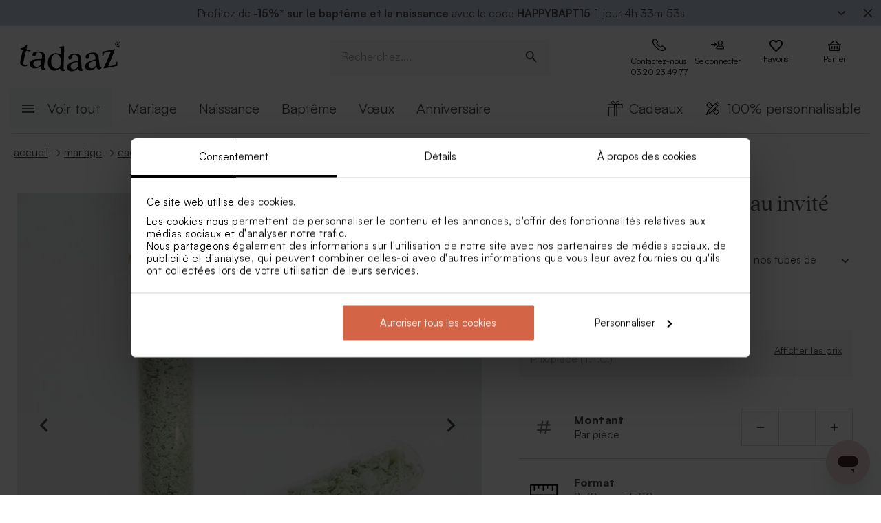

--- FILE ---
content_type: application/javascript; charset=UTF-8
request_url: https://tadaaz.fr/_next/static/Jhv3N51UAjvy3l6k8hJYR/_buildManifest.js
body_size: 1072
content:
self.__BUILD_MANIFEST=function(e,c,a,s,t,l,o,r,u,n,i,p,d,h){return{__rewrites:{afterFiles:[],beforeFiles:[],fallback:[]},__routerFilterStatic:{numItems:0,errorRate:n,numBits:0,numHashes:i,bitArray:[]},__routerFilterDynamic:{numItems:0,errorRate:n,numBits:0,numHashes:i,bitArray:[]},"/404":[e,c,"static/chunks/pages/404-6f2c13a09fce7f86.js"],"/_error":["static/chunks/pages/_error-8ecde2a97799c0b2.js"],"/[locale]":[e,c,"static/chunks/pages/[locale]-51961446019528e8.js"],"/[locale]/cart":[e,c,p,"static/chunks/pages/[locale]/cart-f693087e4a35d836.js"],"/[locale]/cart/[cartItemId]":[e,c,l,o,"static/chunks/pages/[locale]/cart/[cartItemId]-de7045e915dafcde.js"],"/[locale]/cart/[cartItemId]/edit-service":[e,c,l,o,"static/chunks/pages/[locale]/cart/[cartItemId]/edit-service-98eef0d883d2e1a0.js"],"/[locale]/cart/[cartItemId]/shipping-service":[e,c,r,"static/chunks/pages/[locale]/cart/[cartItemId]/shipping-service-57a7da9575038aaf.js"],"/[locale]/checkout/billing":[e,a,s,"static/chunks/pages/[locale]/checkout/billing-fbb06a226073470e.js"],"/[locale]/checkout/delivery":[e,a,s,d,"static/chunks/pages/[locale]/checkout/delivery-041537a86c6ecf1d.js"],"/[locale]/checkout/payment":[e,a,s,"static/chunks/pages/[locale]/checkout/payment-bd4167baef36cac2.js"],"/[locale]/checkout/[variant]":[e,s,"static/chunks/pages/[locale]/checkout/[variant]-770e88f5094c3522.js"],"/[locale]/healthCheck":["static/chunks/pages/[locale]/healthCheck-eec2e46bdbd111ed.js"],"/[locale]/p/[...productDetailsParams]":[e,c,a,l,p,o,"static/chunks/pages/[locale]/p/[...productDetailsParams]-06e87dfe1d0ad4ce.js"],"/[locale]/personalise/[sku]/[token]/[entry]":["static/chunks/pages/[locale]/personalise/[sku]/[token]/[entry]-dbf7dc0f3f5bc03b.js"],"/[locale]/product-search/[...slugParams]":[e,c,u,h,"static/chunks/pages/[locale]/product-search/[...slugParams]-38042341a289ce14.js"],"/[locale]/user/change-password/[token]":[e,c,"static/chunks/pages/[locale]/user/change-password/[token]-81e53f23af894054.js"],"/[locale]/user/concepts":[e,c,a,l,o,"static/chunks/pages/[locale]/user/concepts-5c0ba380651207e4.js"],"/[locale]/user/contacts":[e,c,a,"static/chunks/pages/[locale]/user/contacts-67f41cceff4e9cbf.js"],"/[locale]/user/contacts/groups":[e,c,a,"static/chunks/pages/[locale]/user/contacts/groups-7473493e0bae3bac.js"],"/[locale]/user/contacts/groups/[groupId]":[e,c,a,"static/chunks/pages/[locale]/user/contacts/groups/[groupId]-56e12405ab3ae06d.js"],"/[locale]/user/contacts/new":[e,c,a,r,"static/chunks/pages/[locale]/user/contacts/new-c3e8f023809c9a81.js"],"/[locale]/user/contacts/[contactId]":[e,c,a,r,"static/chunks/pages/[locale]/user/contacts/[contactId]-2569dbec7f0984d7.js"],"/[locale]/user/create-account/[token]":[e,c,"static/chunks/pages/[locale]/user/create-account/[token]-75d69b634e661dc5.js"],"/[locale]/user/favorites":[e,c,a,u,"static/chunks/pages/[locale]/user/favorites-dd6143468d8ae5ad.js"],"/[locale]/user/forgot-password":[e,c,"static/chunks/pages/[locale]/user/forgot-password-7d0e23b1725884fe.js"],"/[locale]/user/login":[e,c,a,s,"static/chunks/pages/[locale]/user/login-29044ed24a62c3c9.js"],"/[locale]/user/orders":[e,c,a,"static/chunks/pages/[locale]/user/orders-0aa94d689f97b737.js"],"/[locale]/user/profile":[e,c,a,"static/chunks/pages/[locale]/user/profile-9164fc608f2c30ef.js"],"/[locale]/user/profile/address":[e,c,a,d,"static/chunks/pages/[locale]/user/profile/address-2d2dab1861a8a86a.js"],"/[locale]/user/profile/password":[e,c,a,"static/chunks/pages/[locale]/user/profile/password-2abcebb405ca5eed.js"],"/[locale]/user/register":[e,c,a,"static/chunks/pages/[locale]/user/register-b8d13144860c9e62.js"],"/[locale]/[...slugParams]":[e,c,u,h,"static/chunks/pages/[locale]/[...slugParams]-eb456801d59905ae.js"],sortedPages:["/404","/_app","/_error","/[locale]","/[locale]/cart","/[locale]/cart/[cartItemId]","/[locale]/cart/[cartItemId]/edit-service","/[locale]/cart/[cartItemId]/shipping-service","/[locale]/checkout/billing","/[locale]/checkout/delivery","/[locale]/checkout/payment","/[locale]/checkout/[variant]","/[locale]/healthCheck","/[locale]/p/[...productDetailsParams]","/[locale]/personalise/[sku]/[token]/[entry]","/[locale]/product-search/[...slugParams]","/[locale]/user/change-password/[token]","/[locale]/user/concepts","/[locale]/user/contacts","/[locale]/user/contacts/groups","/[locale]/user/contacts/groups/[groupId]","/[locale]/user/contacts/new","/[locale]/user/contacts/[contactId]","/[locale]/user/create-account/[token]","/[locale]/user/favorites","/[locale]/user/forgot-password","/[locale]/user/login","/[locale]/user/orders","/[locale]/user/profile","/[locale]/user/profile/address","/[locale]/user/profile/password","/[locale]/user/register","/[locale]/[...slugParams]"]}}("static/chunks/1643-d8978756902f17aa.js","static/chunks/668-8d7054f7a753a345.js","static/chunks/8905-df4b0b26e6bafedc.js","static/chunks/7846-d3f8cc5523155c28.js",0,"static/chunks/6427-590b79adecb655e0.js","static/css/a017626d035aaf5c.css","static/chunks/7789-48941d9eb8709401.js","static/chunks/1849-fabc74c99dd8cacd.js",1e-4,NaN,"static/chunks/8185-a95bdcfb67e2a305.js","static/chunks/9884-28cf6a26b0d3fa89.js","static/chunks/6934-9c93af1efb288502.js"),self.__BUILD_MANIFEST_CB&&self.__BUILD_MANIFEST_CB();

--- FILE ---
content_type: image/svg+xml
request_url: https://tadaaz.fr/img/logo-v1.svg
body_size: 1428
content:
<svg width="151" height="50" fill="none" xmlns="http://www.w3.org/2000/svg"><path d="M147.1 4.9 146.3 5 146.4 6.3 147.2 6.2C147.7 6.2 147.9 5.9 147.9 5.5 147.9 5.1 147.6 4.9 147.1 4.9M145.9 8.3 145.6 4.4 147.1 4.3C148 4.3 148.5 4.7 148.6 5.4 148.6 5.9 148.4 6.3 147.9 6.6L148.9 8.1 148.1 8.1 147.3 6.8 146.4 6.9 146.5 8.3 145.9 8.3 145.9 8.3ZM150.2 6.1C150.1 4.3 148.6 3 146.9 3.2 145.1 3.3 143.8 4.7 144 6.5 144.1 8.3 145.5 9.6 147.3 9.4 149.1 9.3 150.3 7.9 150.2 6.1M143.3 6.6C143.1 4.5 144.7 2.7 146.8 2.5 148.9 2.4 150.7 3.9 150.9 6 151 8.2 149.5 9.9 147.4 10.1 145.2 10.2 143.4 8.7 143.3 6.6ZM4.6 30.1C5.7 25.3 6.8 20.6 8 15.9 8.3 14.5 8 14.1 7.3 13.9 6.5 13.7 5.7 13.5 4.9 13.3 5 12.9 5.2 12.5 5.3 12.1 8.4 11.8 10.5 10.5 12.6 8 12.9 7.7 13.2 7.6 13.5 7.7 13.7 7.8 13.8 7.8 14 7.8 14.3 7.9 14.5 8.2 14.4 8.6 14.1 9.8 13.8 11 13.6 12.2 13.3 13.2 13.6 13.6 15.8 14.1 17.1 14.4 18.3 14.6 19.5 14.9 19.4 15.6 19.3 16.2 19.1 16.9 17.9 16.6 16.7 16.3 15.4 15.9 13.2 15.3 12.8 15.7 12.5 17.1 11.4 21.6 10.4 26.1 9.4 30.6 8.7 33.7 8.8 35.8 11.4 36.4 12.6 36.6 13.7 36.4 14.5 35.9 15.1 36.6 14.9 37.2 14.6 37.4 13.4 38.1 11.7 38.5 9.4 38 5.6 37.1 3.5 34.5 4.6 30.1M35 33.4C34.5 37 31.1 39.3 27.4 38.7 24.3 38.2 23.2 35.9 23.6 33.7 24 31.3 26.1 28.9 33.5 29.2 35.2 29.2 35.5 30 35.3 31.2 35.2 31.9 35.1 32.7 35 33.4M39.1 38.9C39.6 35 40.1 31.1 40.6 27.1 41.4 20.7 39.4 17.8 33.5 16.9 28.7 16.2 23.2 16.8 22.4 20.9 22.1 22.4 22.7 23.6 24.3 23.9 29 24.7 25.8 17.2 31.9 18.2 35.5 18.8 36.7 21.4 36.2 25.2 36.1 25.6 36.1 26 36 26.3 35.8 27.5 35.3 27.7 34.4 27.7 23 27.4 19.2 29.6 18.4 33.8 17.6 38 20.6 40.3 24.2 40.9 27.8 41.6 31.3 40.4 33.5 38.4 33.9 38 34.4 38 34.3 38.6 34 41.1 35.4 42.7 37.6 43 39.1 43.2 40.6 42.6 41.2 41.6 41.2 41.3 41.3 41.1 41.3 40.9 39.9 41.2 38.9 40.8 39.1 38.9M63.3 35.4C63 40.3 59.6 41.4 57.1 41.2 52 40.9 49.1 35.7 49.8 29.4 50.3 23.9 52.9 20.4 56.8 20.7 60 21 63.8 23.6 63.5 29.8 63.4 31.6 63.3 33.5 63.3 35.4ZM67.8 40.8C68.2 30.8 68.5 20.8 68.8 10.9 68.9 9.6 68.2 8.9 67.1 9.2 65.2 9.5 63.3 9.9 61.3 10.2 61.3 10.6 61.3 11.1 61.2 11.5 63.8 11.4 64.4 12.2 64.3 14.7 64.2 16.3 64.1 17.9 64 19.5 63.9 22.9 62 19.5 57.2 19.2 51.5 18.8 45.8 22.7 44.8 30.9 43.9 38.4 48.1 43.8 53.9 44.2 58.8 44.6 60.6 41.3 62.1 41.4 62.5 41.4 62.9 41.6 63.2 42.4 63.6 44 64.9 44.9 66.7 44.9 68.1 45 69.8 44.5 70.5 43.5 70.5 43.2 70.5 43 70.5 42.7 68.9 43 67.8 42.7 67.8 40.8M89.2 35.8C89.4 39.5 86.4 42.3 82.7 42.4 79.5 42.4 78 40.4 78 38.2 78.1 35.7 79.7 32.9 87 32 88.7 31.7 89.1 32.4 89.1 33.6 89.2 34.4 89.2 35.1 89.2 35.8M94.2 40.5C94 36.6 93.8 32.7 93.6 28.7 93.3 22.3 90.8 19.7 84.9 19.9 80 20 74.8 21.6 74.7 25.7 74.7 27.3 75.4 28.4 77.1 28.4 81.8 28.4 77.4 21.5 83.6 21.4 87.1 21.4 88.8 23.7 88.9 27.6 88.9 28 89 28.3 89 28.7 89 29.9 88.6 30.2 87.6 30.4 76.4 32.1 73 34.9 73 39.2 72.9 43.4 76.3 45.2 79.9 45.2 83.5 45.1 86.8 43.4 88.6 41.1 88.9 40.6 89.4 40.5 89.4 41.1 89.6 43.6 91.2 44.9 93.4 44.8 94.9 44.7 96.2 43.9 96.7 42.8 96.7 42.6 96.7 42.3 96.7 42.1 95.4 42.7 94.3 42.4 94.2 40.6M115.3 33.8C115.8 37.5 113.1 40.5 109.4 40.9 106.2 41.2 104.6 39.3 104.4 37.1 104.2 34.6 105.6 31.7 112.8 30.1 114.5 29.7 114.9 30.4 115.1 31.6 115.2 32.3 115.3 33.1 115.3 33.8ZM120.7 38.1C120.2 34.2 119.7 30.3 119.2 26.3 118.3 20 115.6 17.6 109.7 18.3 104.8 18.8 99.7 20.9 100 25 100.1 26.5 101 27.6 102.6 27.4 107.3 27 102.4 20.5 108.5 19.9 112.1 19.6 113.9 21.8 114.4 25.6 114.4 26 114.5 26.4 114.5 26.7 114.6 27.9 114.2 28.3 113.3 28.5 102.2 31.1 99.1 34.3 99.4 38.5 99.7 42.7 103.2 44.2 106.9 43.9 110.5 43.6 113.6 41.6 115.2 39.1 115.5 38.5 115.9 38.5 116 39 116.4 41.5 118.1 42.7 120.3 42.4 121.8 42.2 123 41.3 123.4 40.1 123.4 39.9 123.4 39.6 123.3 39.4 122 40.1 121 40 120.7 38.1M135.1 16.7C133.3 17.1 131.5 17.4 129.7 17.7 127.2 18.2 126.3 20 125.9 22.8 125.5 22.8 125.1 22.9 124.7 23 124.7 20.9 124.7 18.8 124.7 16.8 130.9 15.8 137 14.6 143.1 13.2 140.3 21 137.1 28.8 133.6 36.5 133 37.7 133.5 38.2 134.9 38 137 37.6 139.1 37.2 141.2 36.8 143.9 36.2 144.8 34.4 145.1 31.5 145.5 31.4 145.9 31.4 146.3 31.3 146.4 33.3 146.5 35.4 146.6 37.4 139.8 38.9 133 40.2 126.1 41.2 129.9 33.6 133.3 26 136.4 18.3 136.9 17 136.5 16.5 135.1 16.7" fill="#000"/></svg>